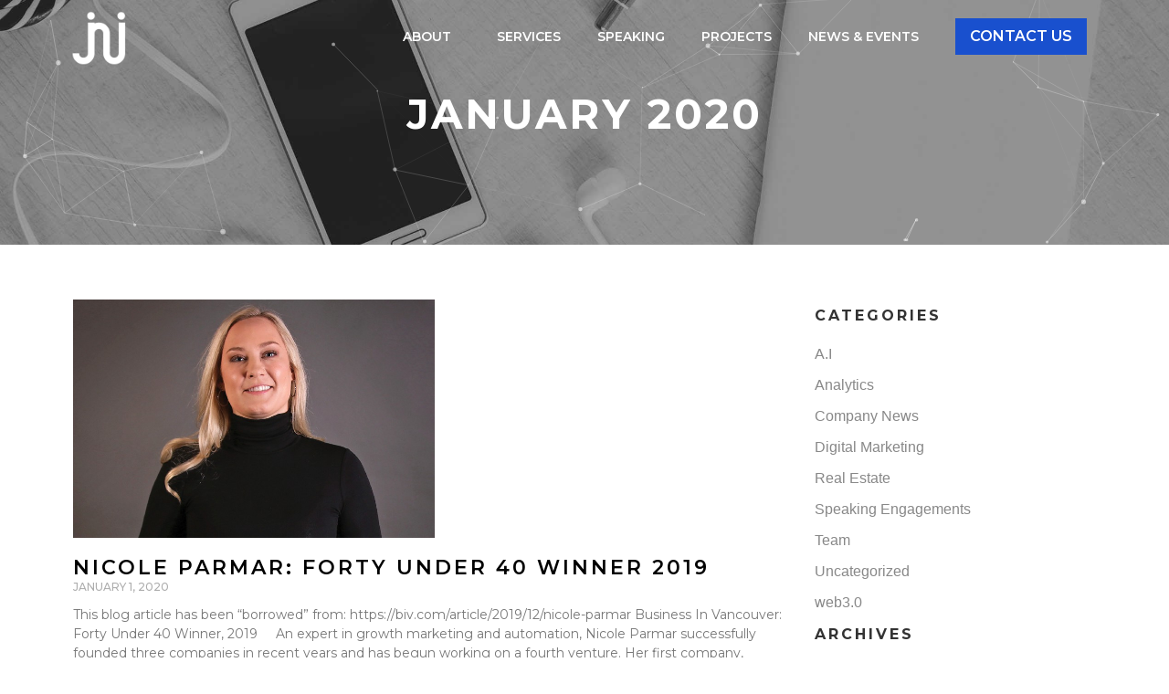

--- FILE ---
content_type: text/html; charset=UTF-8
request_url: https://nicoleparmar.com/2020/01/
body_size: 20673
content:
<!doctype html>
<html lang="en-US">
<head>
	<meta charset="UTF-8">
	<meta name="viewport" content="width=device-width, initial-scale=1">
	<link rel="profile" href="https://gmpg.org/xfn/11">
	<meta name='robots' content='noindex, follow' />

<!-- Google Tag Manager for WordPress by gtm4wp.com -->
<script data-cfasync="false" data-pagespeed-no-defer>
	var gtm4wp_datalayer_name = "dataLayer";
	var dataLayer = dataLayer || [];

	const gtm4wp_scrollerscript_debugmode         = false;
	const gtm4wp_scrollerscript_callbacktime      = 100;
	const gtm4wp_scrollerscript_readerlocation    = 150;
	const gtm4wp_scrollerscript_contentelementid  = "content";
	const gtm4wp_scrollerscript_scannertime       = 60;
</script>
<!-- End Google Tag Manager for WordPress by gtm4wp.com -->
	<!-- This site is optimized with the Yoast SEO plugin v26.7 - https://yoast.com/wordpress/plugins/seo/ -->
	<title>January 2020 - Nicole Parmar</title>
	<meta property="og:locale" content="en_US" />
	<meta property="og:type" content="website" />
	<meta property="og:title" content="January 2020 - Nicole Parmar" />
	<meta property="og:url" content="https://nicoleparmar.com/2020/01/" />
	<meta property="og:site_name" content="Nicole Parmar" />
	<meta name="twitter:card" content="summary_large_image" />
	<script type="application/ld+json" class="yoast-schema-graph">{"@context":"https://schema.org","@graph":[{"@type":"CollectionPage","@id":"https://nicoleparmar.com/2020/01/","url":"https://nicoleparmar.com/2020/01/","name":"January 2020 - Nicole Parmar","isPartOf":{"@id":"https://nicoleparmar.com/#website"},"primaryImageOfPage":{"@id":"https://nicoleparmar.com/2020/01/#primaryimage"},"image":{"@id":"https://nicoleparmar.com/2020/01/#primaryimage"},"thumbnailUrl":"https://nicoleparmar.com/wp-content/uploads/2020/02/nicole-parmar-rk.jpg","breadcrumb":{"@id":"https://nicoleparmar.com/2020/01/#breadcrumb"},"inLanguage":"en-US"},{"@type":"ImageObject","inLanguage":"en-US","@id":"https://nicoleparmar.com/2020/01/#primaryimage","url":"https://nicoleparmar.com/wp-content/uploads/2020/02/nicole-parmar-rk.jpg","contentUrl":"https://nicoleparmar.com/wp-content/uploads/2020/02/nicole-parmar-rk.jpg","width":938,"height":527},{"@type":"BreadcrumbList","@id":"https://nicoleparmar.com/2020/01/#breadcrumb","itemListElement":[{"@type":"ListItem","position":1,"name":"Home","item":"https://nicoleparmar.com/"},{"@type":"ListItem","position":2,"name":"Archives for January 2020"}]},{"@type":"WebSite","@id":"https://nicoleparmar.com/#website","url":"https://nicoleparmar.com/","name":"Nicole Parmar","description":"Digital Marketing Consultant","publisher":{"@id":"https://nicoleparmar.com/#organization"},"potentialAction":[{"@type":"SearchAction","target":{"@type":"EntryPoint","urlTemplate":"https://nicoleparmar.com/?s={search_term_string}"},"query-input":{"@type":"PropertyValueSpecification","valueRequired":true,"valueName":"search_term_string"}}],"inLanguage":"en-US"},{"@type":"Organization","@id":"https://nicoleparmar.com/#organization","name":"Nicole Parmar","url":"https://nicoleparmar.com/","logo":{"@type":"ImageObject","inLanguage":"en-US","@id":"https://nicoleparmar.com/#/schema/logo/image/","url":"https://nicoleparmar.com/wp-content/uploads/2023/04/jnj_logo_wht.png","contentUrl":"https://nicoleparmar.com/wp-content/uploads/2023/04/jnj_logo_wht.png","width":800,"height":800,"caption":"Nicole Parmar"},"image":{"@id":"https://nicoleparmar.com/#/schema/logo/image/"}}]}</script>
	<!-- / Yoast SEO plugin. -->


<link rel="alternate" type="application/rss+xml" title="Nicole Parmar &raquo; Feed" href="https://nicoleparmar.com/feed/" />
<link rel="alternate" type="application/rss+xml" title="Nicole Parmar &raquo; Comments Feed" href="https://nicoleparmar.com/comments/feed/" />
<style id='wp-img-auto-sizes-contain-inline-css'>
img:is([sizes=auto i],[sizes^="auto," i]){contain-intrinsic-size:3000px 1500px}
/*# sourceURL=wp-img-auto-sizes-contain-inline-css */
</style>

<style id='wp-emoji-styles-inline-css'>

	img.wp-smiley, img.emoji {
		display: inline !important;
		border: none !important;
		box-shadow: none !important;
		height: 1em !important;
		width: 1em !important;
		margin: 0 0.07em !important;
		vertical-align: -0.1em !important;
		background: none !important;
		padding: 0 !important;
	}
/*# sourceURL=wp-emoji-styles-inline-css */
</style>
<link rel='stylesheet' id='wp-block-library-css' href='https://nicoleparmar.com/wp-includes/css/dist/block-library/style.min.css?ver=6.9' media='all' />
<style id='global-styles-inline-css'>
:root{--wp--preset--aspect-ratio--square: 1;--wp--preset--aspect-ratio--4-3: 4/3;--wp--preset--aspect-ratio--3-4: 3/4;--wp--preset--aspect-ratio--3-2: 3/2;--wp--preset--aspect-ratio--2-3: 2/3;--wp--preset--aspect-ratio--16-9: 16/9;--wp--preset--aspect-ratio--9-16: 9/16;--wp--preset--color--black: #000000;--wp--preset--color--cyan-bluish-gray: #abb8c3;--wp--preset--color--white: #ffffff;--wp--preset--color--pale-pink: #f78da7;--wp--preset--color--vivid-red: #cf2e2e;--wp--preset--color--luminous-vivid-orange: #ff6900;--wp--preset--color--luminous-vivid-amber: #fcb900;--wp--preset--color--light-green-cyan: #7bdcb5;--wp--preset--color--vivid-green-cyan: #00d084;--wp--preset--color--pale-cyan-blue: #8ed1fc;--wp--preset--color--vivid-cyan-blue: #0693e3;--wp--preset--color--vivid-purple: #9b51e0;--wp--preset--gradient--vivid-cyan-blue-to-vivid-purple: linear-gradient(135deg,rgb(6,147,227) 0%,rgb(155,81,224) 100%);--wp--preset--gradient--light-green-cyan-to-vivid-green-cyan: linear-gradient(135deg,rgb(122,220,180) 0%,rgb(0,208,130) 100%);--wp--preset--gradient--luminous-vivid-amber-to-luminous-vivid-orange: linear-gradient(135deg,rgb(252,185,0) 0%,rgb(255,105,0) 100%);--wp--preset--gradient--luminous-vivid-orange-to-vivid-red: linear-gradient(135deg,rgb(255,105,0) 0%,rgb(207,46,46) 100%);--wp--preset--gradient--very-light-gray-to-cyan-bluish-gray: linear-gradient(135deg,rgb(238,238,238) 0%,rgb(169,184,195) 100%);--wp--preset--gradient--cool-to-warm-spectrum: linear-gradient(135deg,rgb(74,234,220) 0%,rgb(151,120,209) 20%,rgb(207,42,186) 40%,rgb(238,44,130) 60%,rgb(251,105,98) 80%,rgb(254,248,76) 100%);--wp--preset--gradient--blush-light-purple: linear-gradient(135deg,rgb(255,206,236) 0%,rgb(152,150,240) 100%);--wp--preset--gradient--blush-bordeaux: linear-gradient(135deg,rgb(254,205,165) 0%,rgb(254,45,45) 50%,rgb(107,0,62) 100%);--wp--preset--gradient--luminous-dusk: linear-gradient(135deg,rgb(255,203,112) 0%,rgb(199,81,192) 50%,rgb(65,88,208) 100%);--wp--preset--gradient--pale-ocean: linear-gradient(135deg,rgb(255,245,203) 0%,rgb(182,227,212) 50%,rgb(51,167,181) 100%);--wp--preset--gradient--electric-grass: linear-gradient(135deg,rgb(202,248,128) 0%,rgb(113,206,126) 100%);--wp--preset--gradient--midnight: linear-gradient(135deg,rgb(2,3,129) 0%,rgb(40,116,252) 100%);--wp--preset--font-size--small: 13px;--wp--preset--font-size--medium: 20px;--wp--preset--font-size--large: 36px;--wp--preset--font-size--x-large: 42px;--wp--preset--spacing--20: 0.44rem;--wp--preset--spacing--30: 0.67rem;--wp--preset--spacing--40: 1rem;--wp--preset--spacing--50: 1.5rem;--wp--preset--spacing--60: 2.25rem;--wp--preset--spacing--70: 3.38rem;--wp--preset--spacing--80: 5.06rem;--wp--preset--shadow--natural: 6px 6px 9px rgba(0, 0, 0, 0.2);--wp--preset--shadow--deep: 12px 12px 50px rgba(0, 0, 0, 0.4);--wp--preset--shadow--sharp: 6px 6px 0px rgba(0, 0, 0, 0.2);--wp--preset--shadow--outlined: 6px 6px 0px -3px rgb(255, 255, 255), 6px 6px rgb(0, 0, 0);--wp--preset--shadow--crisp: 6px 6px 0px rgb(0, 0, 0);}:root { --wp--style--global--content-size: 800px;--wp--style--global--wide-size: 1200px; }:where(body) { margin: 0; }.wp-site-blocks > .alignleft { float: left; margin-right: 2em; }.wp-site-blocks > .alignright { float: right; margin-left: 2em; }.wp-site-blocks > .aligncenter { justify-content: center; margin-left: auto; margin-right: auto; }:where(.wp-site-blocks) > * { margin-block-start: 24px; margin-block-end: 0; }:where(.wp-site-blocks) > :first-child { margin-block-start: 0; }:where(.wp-site-blocks) > :last-child { margin-block-end: 0; }:root { --wp--style--block-gap: 24px; }:root :where(.is-layout-flow) > :first-child{margin-block-start: 0;}:root :where(.is-layout-flow) > :last-child{margin-block-end: 0;}:root :where(.is-layout-flow) > *{margin-block-start: 24px;margin-block-end: 0;}:root :where(.is-layout-constrained) > :first-child{margin-block-start: 0;}:root :where(.is-layout-constrained) > :last-child{margin-block-end: 0;}:root :where(.is-layout-constrained) > *{margin-block-start: 24px;margin-block-end: 0;}:root :where(.is-layout-flex){gap: 24px;}:root :where(.is-layout-grid){gap: 24px;}.is-layout-flow > .alignleft{float: left;margin-inline-start: 0;margin-inline-end: 2em;}.is-layout-flow > .alignright{float: right;margin-inline-start: 2em;margin-inline-end: 0;}.is-layout-flow > .aligncenter{margin-left: auto !important;margin-right: auto !important;}.is-layout-constrained > .alignleft{float: left;margin-inline-start: 0;margin-inline-end: 2em;}.is-layout-constrained > .alignright{float: right;margin-inline-start: 2em;margin-inline-end: 0;}.is-layout-constrained > .aligncenter{margin-left: auto !important;margin-right: auto !important;}.is-layout-constrained > :where(:not(.alignleft):not(.alignright):not(.alignfull)){max-width: var(--wp--style--global--content-size);margin-left: auto !important;margin-right: auto !important;}.is-layout-constrained > .alignwide{max-width: var(--wp--style--global--wide-size);}body .is-layout-flex{display: flex;}.is-layout-flex{flex-wrap: wrap;align-items: center;}.is-layout-flex > :is(*, div){margin: 0;}body .is-layout-grid{display: grid;}.is-layout-grid > :is(*, div){margin: 0;}body{padding-top: 0px;padding-right: 0px;padding-bottom: 0px;padding-left: 0px;}a:where(:not(.wp-element-button)){text-decoration: underline;}:root :where(.wp-element-button, .wp-block-button__link){background-color: #32373c;border-width: 0;color: #fff;font-family: inherit;font-size: inherit;font-style: inherit;font-weight: inherit;letter-spacing: inherit;line-height: inherit;padding-top: calc(0.667em + 2px);padding-right: calc(1.333em + 2px);padding-bottom: calc(0.667em + 2px);padding-left: calc(1.333em + 2px);text-decoration: none;text-transform: inherit;}.has-black-color{color: var(--wp--preset--color--black) !important;}.has-cyan-bluish-gray-color{color: var(--wp--preset--color--cyan-bluish-gray) !important;}.has-white-color{color: var(--wp--preset--color--white) !important;}.has-pale-pink-color{color: var(--wp--preset--color--pale-pink) !important;}.has-vivid-red-color{color: var(--wp--preset--color--vivid-red) !important;}.has-luminous-vivid-orange-color{color: var(--wp--preset--color--luminous-vivid-orange) !important;}.has-luminous-vivid-amber-color{color: var(--wp--preset--color--luminous-vivid-amber) !important;}.has-light-green-cyan-color{color: var(--wp--preset--color--light-green-cyan) !important;}.has-vivid-green-cyan-color{color: var(--wp--preset--color--vivid-green-cyan) !important;}.has-pale-cyan-blue-color{color: var(--wp--preset--color--pale-cyan-blue) !important;}.has-vivid-cyan-blue-color{color: var(--wp--preset--color--vivid-cyan-blue) !important;}.has-vivid-purple-color{color: var(--wp--preset--color--vivid-purple) !important;}.has-black-background-color{background-color: var(--wp--preset--color--black) !important;}.has-cyan-bluish-gray-background-color{background-color: var(--wp--preset--color--cyan-bluish-gray) !important;}.has-white-background-color{background-color: var(--wp--preset--color--white) !important;}.has-pale-pink-background-color{background-color: var(--wp--preset--color--pale-pink) !important;}.has-vivid-red-background-color{background-color: var(--wp--preset--color--vivid-red) !important;}.has-luminous-vivid-orange-background-color{background-color: var(--wp--preset--color--luminous-vivid-orange) !important;}.has-luminous-vivid-amber-background-color{background-color: var(--wp--preset--color--luminous-vivid-amber) !important;}.has-light-green-cyan-background-color{background-color: var(--wp--preset--color--light-green-cyan) !important;}.has-vivid-green-cyan-background-color{background-color: var(--wp--preset--color--vivid-green-cyan) !important;}.has-pale-cyan-blue-background-color{background-color: var(--wp--preset--color--pale-cyan-blue) !important;}.has-vivid-cyan-blue-background-color{background-color: var(--wp--preset--color--vivid-cyan-blue) !important;}.has-vivid-purple-background-color{background-color: var(--wp--preset--color--vivid-purple) !important;}.has-black-border-color{border-color: var(--wp--preset--color--black) !important;}.has-cyan-bluish-gray-border-color{border-color: var(--wp--preset--color--cyan-bluish-gray) !important;}.has-white-border-color{border-color: var(--wp--preset--color--white) !important;}.has-pale-pink-border-color{border-color: var(--wp--preset--color--pale-pink) !important;}.has-vivid-red-border-color{border-color: var(--wp--preset--color--vivid-red) !important;}.has-luminous-vivid-orange-border-color{border-color: var(--wp--preset--color--luminous-vivid-orange) !important;}.has-luminous-vivid-amber-border-color{border-color: var(--wp--preset--color--luminous-vivid-amber) !important;}.has-light-green-cyan-border-color{border-color: var(--wp--preset--color--light-green-cyan) !important;}.has-vivid-green-cyan-border-color{border-color: var(--wp--preset--color--vivid-green-cyan) !important;}.has-pale-cyan-blue-border-color{border-color: var(--wp--preset--color--pale-cyan-blue) !important;}.has-vivid-cyan-blue-border-color{border-color: var(--wp--preset--color--vivid-cyan-blue) !important;}.has-vivid-purple-border-color{border-color: var(--wp--preset--color--vivid-purple) !important;}.has-vivid-cyan-blue-to-vivid-purple-gradient-background{background: var(--wp--preset--gradient--vivid-cyan-blue-to-vivid-purple) !important;}.has-light-green-cyan-to-vivid-green-cyan-gradient-background{background: var(--wp--preset--gradient--light-green-cyan-to-vivid-green-cyan) !important;}.has-luminous-vivid-amber-to-luminous-vivid-orange-gradient-background{background: var(--wp--preset--gradient--luminous-vivid-amber-to-luminous-vivid-orange) !important;}.has-luminous-vivid-orange-to-vivid-red-gradient-background{background: var(--wp--preset--gradient--luminous-vivid-orange-to-vivid-red) !important;}.has-very-light-gray-to-cyan-bluish-gray-gradient-background{background: var(--wp--preset--gradient--very-light-gray-to-cyan-bluish-gray) !important;}.has-cool-to-warm-spectrum-gradient-background{background: var(--wp--preset--gradient--cool-to-warm-spectrum) !important;}.has-blush-light-purple-gradient-background{background: var(--wp--preset--gradient--blush-light-purple) !important;}.has-blush-bordeaux-gradient-background{background: var(--wp--preset--gradient--blush-bordeaux) !important;}.has-luminous-dusk-gradient-background{background: var(--wp--preset--gradient--luminous-dusk) !important;}.has-pale-ocean-gradient-background{background: var(--wp--preset--gradient--pale-ocean) !important;}.has-electric-grass-gradient-background{background: var(--wp--preset--gradient--electric-grass) !important;}.has-midnight-gradient-background{background: var(--wp--preset--gradient--midnight) !important;}.has-small-font-size{font-size: var(--wp--preset--font-size--small) !important;}.has-medium-font-size{font-size: var(--wp--preset--font-size--medium) !important;}.has-large-font-size{font-size: var(--wp--preset--font-size--large) !important;}.has-x-large-font-size{font-size: var(--wp--preset--font-size--x-large) !important;}
:root :where(.wp-block-pullquote){font-size: 1.5em;line-height: 1.6;}
/*# sourceURL=global-styles-inline-css */
</style>
<link rel='stylesheet' id='contact-form-7-css' href='https://nicoleparmar.com/wp-content/plugins/contact-form-7/includes/css/styles.css?ver=6.1.4' media='all' />
<link rel='stylesheet' id='hello-elementor-css' href='https://nicoleparmar.com/wp-content/themes/hello-elementor/assets/css/reset.css?ver=3.4.5' media='all' />
<link rel='stylesheet' id='hello-elementor-theme-style-css' href='https://nicoleparmar.com/wp-content/themes/hello-elementor/assets/css/theme.css?ver=3.4.5' media='all' />
<link rel='stylesheet' id='hello-elementor-header-footer-css' href='https://nicoleparmar.com/wp-content/themes/hello-elementor/assets/css/header-footer.css?ver=3.4.5' media='all' />
<link rel='stylesheet' id='elementor-frontend-css' href='https://nicoleparmar.com/wp-content/plugins/elementor/assets/css/frontend.min.css?ver=3.34.1' media='all' />
<link rel='stylesheet' id='elementor-post-9607-css' href='https://nicoleparmar.com/wp-content/uploads/elementor/css/post-9607.css?ver=1767929995' media='all' />
<link rel='stylesheet' id='widget-image-css' href='https://nicoleparmar.com/wp-content/plugins/elementor/assets/css/widget-image.min.css?ver=3.34.1' media='all' />
<link rel='stylesheet' id='widget-nav-menu-css' href='https://nicoleparmar.com/wp-content/plugins/elementor-pro/assets/css/widget-nav-menu.min.css?ver=3.34.0' media='all' />
<link rel='stylesheet' id='widget-icon-list-css' href='https://nicoleparmar.com/wp-content/plugins/elementor/assets/css/widget-icon-list.min.css?ver=3.34.1' media='all' />
<link rel='stylesheet' id='widget-heading-css' href='https://nicoleparmar.com/wp-content/plugins/elementor/assets/css/widget-heading.min.css?ver=3.34.1' media='all' />
<link rel='stylesheet' id='widget-posts-css' href='https://nicoleparmar.com/wp-content/plugins/elementor-pro/assets/css/widget-posts.min.css?ver=3.34.0' media='all' />
<link rel='stylesheet' id='swiper-css' href='https://nicoleparmar.com/wp-content/plugins/elementor/assets/lib/swiper/v8/css/swiper.min.css?ver=8.4.5' media='all' />
<link rel='stylesheet' id='e-swiper-css' href='https://nicoleparmar.com/wp-content/plugins/elementor/assets/css/conditionals/e-swiper.min.css?ver=3.34.1' media='all' />
<link rel='stylesheet' id='elementor-post-11196-css' href='https://nicoleparmar.com/wp-content/uploads/elementor/css/post-11196.css?ver=1767929996' media='all' />
<link rel='stylesheet' id='elementor-post-11371-css' href='https://nicoleparmar.com/wp-content/uploads/elementor/css/post-11371.css?ver=1767929996' media='all' />
<link rel='stylesheet' id='elementor-post-11620-css' href='https://nicoleparmar.com/wp-content/uploads/elementor/css/post-11620.css?ver=1767932579' media='all' />
<link rel='stylesheet' id='elementor-gf-montserrat-css' href='https://fonts.googleapis.com/css?family=Montserrat:100,100italic,200,200italic,300,300italic,400,400italic,500,500italic,600,600italic,700,700italic,800,800italic,900,900italic&#038;display=swap' media='all' />
<script src="https://nicoleparmar.com/wp-content/plugins/duracelltomi-google-tag-manager/dist/js/analytics-talk-content-tracking.js?ver=1.22.3" id="gtm4wp-scroll-tracking-js"></script>
<script src="https://nicoleparmar.com/wp-includes/js/jquery/jquery.min.js?ver=3.7.1" id="jquery-core-js"></script>
<script src="https://nicoleparmar.com/wp-includes/js/jquery/jquery-migrate.min.js?ver=3.4.1" id="jquery-migrate-js"></script>
<link rel="https://api.w.org/" href="https://nicoleparmar.com/wp-json/" /><link rel="EditURI" type="application/rsd+xml" title="RSD" href="https://nicoleparmar.com/xmlrpc.php?rsd" />
<meta name="generator" content="WordPress 6.9" />

<!-- Google Tag Manager for WordPress by gtm4wp.com -->
<!-- GTM Container placement set to automatic -->
<script data-cfasync="false" data-pagespeed-no-defer>
	var dataLayer_content = {"pageTitle":"January 2020 - Nicole Parmar","pagePostType":"post","pagePostType2":"month-post"};
	dataLayer.push( dataLayer_content );
</script>
<script data-cfasync="false" data-pagespeed-no-defer>
(function(w,d,s,l,i){w[l]=w[l]||[];w[l].push({'gtm.start':
new Date().getTime(),event:'gtm.js'});var f=d.getElementsByTagName(s)[0],
j=d.createElement(s),dl=l!='dataLayer'?'&l='+l:'';j.async=true;j.src=
'//www.googletagmanager.com/gtm.js?id='+i+dl;f.parentNode.insertBefore(j,f);
})(window,document,'script','dataLayer','GTM-KV2WC22');
</script>
<!-- End Google Tag Manager for WordPress by gtm4wp.com --><meta name="generator" content="Elementor 3.34.1; features: e_font_icon_svg, additional_custom_breakpoints; settings: css_print_method-external, google_font-enabled, font_display-swap">
			<style>
				.e-con.e-parent:nth-of-type(n+4):not(.e-lazyloaded):not(.e-no-lazyload),
				.e-con.e-parent:nth-of-type(n+4):not(.e-lazyloaded):not(.e-no-lazyload) * {
					background-image: none !important;
				}
				@media screen and (max-height: 1024px) {
					.e-con.e-parent:nth-of-type(n+3):not(.e-lazyloaded):not(.e-no-lazyload),
					.e-con.e-parent:nth-of-type(n+3):not(.e-lazyloaded):not(.e-no-lazyload) * {
						background-image: none !important;
					}
				}
				@media screen and (max-height: 640px) {
					.e-con.e-parent:nth-of-type(n+2):not(.e-lazyloaded):not(.e-no-lazyload),
					.e-con.e-parent:nth-of-type(n+2):not(.e-lazyloaded):not(.e-no-lazyload) * {
						background-image: none !important;
					}
				}
			</style>
			<link rel="icon" href="https://nicoleparmar.com/wp-content/uploads/2023/04/jnj_logo_blk-60x60.png" sizes="32x32" />
<link rel="icon" href="https://nicoleparmar.com/wp-content/uploads/2023/04/jnj_logo_blk-300x300.png" sizes="192x192" />
<link rel="apple-touch-icon" href="https://nicoleparmar.com/wp-content/uploads/2023/04/jnj_logo_blk-300x300.png" />
<meta name="msapplication-TileImage" content="https://nicoleparmar.com/wp-content/uploads/2023/04/jnj_logo_blk-300x300.png" />
		<style id="wp-custom-css">
			/*Purebread custom css*/

#progress-bar-container {
    position: fixed;
    transition: transform 1s ease-out, opacity 1s ease-out;
	width: 100%;
	z-index: 100;
	overflow:hidden;
	height:100%;
}
.landing-progress-box {
    position: relative;
    text-align: center;
}
.landing-progress-bar-top {
    position: absolute;
    top: 0;
    left: 0;
    width: 100%;
    height: 18px;
	border-radius: 100px;
   background: #fff;
    transform: translateY(0); /* Starting position */
    transition: transform 1s ease-out; /* Smooth sliding effect */
}
.landing-progress-bar-top > .landing-progress-bar-top-icon{
	display:block;
	position:relative;
}
.landing-progress-bar-top > .landing-progress-bar-top-icon::after{
	position:absolute;
	content:'';
	right: -20px;
	top: -30px;
	width: 60px;
	height:60px;
	z-index:5;
	background-size: cover;
	background-repeat: no-repeat;
	background-position: center center;
}
.landing-progress-bar-top.step-0 .landing-progress-bar-top-icon::after{
	left: -20px;
	right: auto;
	background-image: url('http://nicoleparmar.com/wp-content/uploads/2024/12/Stage-1-1.png');
}
.landing-progress-bar-top.step-1 .landing-progress-bar-top-icon::after{
	background-image: url('http://nicoleparmar.com/wp-content/uploads/2024/12/Stage-2.png');
}
.landing-progress-bar-top.step-2 .landing-progress-bar-top-icon::after{
	background-image: url('http://nicoleparmar.com/wp-content/uploads/2024/12/Stage-3.png');
}
.landing-progress-bar-top.step-3 .landing-progress-bar-top-icon::after{
	background-image: url('http://nicoleparmar.com/wp-content/uploads/2024/12/Stage-4.png');
	height: 80px;
  top: -50px;
}
.landing-progress-title {
    margin-bottom: 10px;
    color: #FFF;
    text-align: center;
    font-family: "Museo Slab";
    font-size: 48px;
    font-style: normal;
    font-weight: 400;
    line-height: normal;
	margin-bottom: 50px;
}
.landing-progress-bar {
		position: relative;
    width: 100%;
    height: 18px;
    background-size: contain;
    background-repeat: no-repeat;
    background-position: center;
    margin: 10px 0;
border-radius: 100px;
background: #fff5;
}


.play-images-container{
	position: relative;
	justify-content:center !important;
}

.play-images-container .panel-grid-cell{
	height:560px;
}
.promo-play-add-image{
	position: absolute;
	max-width: 567px !important;
	top: 0;
	left: 50%; 
  transform: translateX(-50%);
}
.promo-play-add-image img{
	max-width: 567px !important;
}

.play-buttons-container{
	text-align:center;
}
.play-buttons-container span{
	color: #303A52;
text-align: center;
	display:inline-block;
font-size: 24px;
font-style: normal;
font-weight: 400;
line-height: normal;
	margin: 20px 40px;
}

/*freedom marine*/

.freedom-marine .landing-progress-title{
	font-family: "Gotham Narrow";
}


.landing-progress-bar-top > .freedom-marine-icon.landing-progress-bar-top-icon::after{
	position:absolute;
	content:'';
	right: -20px;
	top: -30px;
	width: 60px;
	height:60px;
	zoom:1.5;
	z-index:5;
	background-size: cover;
	background-repeat: no-repeat;
	background-position: center center;
}

.landing-progress-bar-top.step-0 .freedom-marine-icon.landing-progress-bar-top-icon::after{
	left: -20px;
	right: auto;
	background-image: url('http://nicoleparmar.com/wp-content/uploads/2025/04/DJI_20241002172916_0137_D-scaled-e1741709466314-1.png');
}
.landing-progress-bar-top.step-1 .freedom-marine-icon.landing-progress-bar-top-icon::after{
	background-image: url('http://nicoleparmar.com/wp-content/uploads/2025/04/DJI_20241002172916_0137_D-scaled-e1741709466314-1.png');
}
.landing-progress-bar-top.step-2 .freedom-marine-icon::after{
	background-image: url('http://nicoleparmar.com/wp-content/uploads/2025/04/DJI_20241002172916_0137_D-scaled-e1741709466314-1.png');
}
.landing-progress-bar-top.step-3 .freedom-marine-icon::after{
	background-image: url('http://nicoleparmar.com/wp-content/uploads/2025/04/DJI_20241002172916_0137_D-scaled-e1741709466314-1.png');
	height: 80px;
  top: -50px;
}
		</style>
						<style type="text/css" id="c4wp-checkout-css">
					.woocommerce-checkout .c4wp_captcha_field {
						margin-bottom: 10px;
						margin-top: 15px;
						position: relative;
						display: inline-block;
					}
				</style>
								<style type="text/css" id="c4wp-v3-lp-form-css">
					.login #login, .login #lostpasswordform {
						min-width: 350px !important;
					}
					.wpforms-field-c4wp iframe {
						width: 100% !important;
					}
				</style>
							<style type="text/css" id="c4wp-v3-lp-form-css">
				.login #login, .login #lostpasswordform {
					min-width: 350px !important;
				}
				.wpforms-field-c4wp iframe {
					width: 100% !important;
				}
			</style>
			</head>
<body class="archive date wp-custom-logo wp-embed-responsive wp-theme-hello-elementor hello-elementor-default elementor-page-11620 elementor-default elementor-template-full-width elementor-kit-9607">


<!-- GTM Container placement set to automatic -->
<!-- Google Tag Manager (noscript) -->
				<noscript><iframe src="https://www.googletagmanager.com/ns.html?id=GTM-KV2WC22" height="0" width="0" style="display:none;visibility:hidden" aria-hidden="true"></iframe></noscript>
<!-- End Google Tag Manager (noscript) -->
<a class="skip-link screen-reader-text" href="#content">Skip to content</a>

		<header data-elementor-type="header" data-elementor-id="11196" class="elementor elementor-11196 elementor-location-header" data-elementor-post-type="elementor_library">
			<div class="elementor-element elementor-element-4539f12 e-flex e-con-boxed e-con e-parent" data-id="4539f12" data-element_type="container" data-settings="{&quot;background_background&quot;:&quot;classic&quot;}">
					<div class="e-con-inner">
				<div class="elementor-element elementor-element-8a91efe elementor-widget elementor-widget-theme-site-logo elementor-widget-image" data-id="8a91efe" data-element_type="widget" data-widget_type="theme-site-logo.default">
											<a href="https://nicoleparmar.com">
			<img fetchpriority="high" width="800" height="800" src="https://nicoleparmar.com/wp-content/uploads/2023/04/jnj_logo_wht.png" class="attachment-full size-full wp-image-3905" alt="Nicole Parmar Business Solutions Logo" srcset="https://nicoleparmar.com/wp-content/uploads/2023/04/jnj_logo_wht.png 800w, https://nicoleparmar.com/wp-content/uploads/2023/04/jnj_logo_wht-300x300.png 300w, https://nicoleparmar.com/wp-content/uploads/2023/04/jnj_logo_wht-150x150.png 150w, https://nicoleparmar.com/wp-content/uploads/2023/04/jnj_logo_wht-768x768.png 768w, https://nicoleparmar.com/wp-content/uploads/2023/04/jnj_logo_wht-60x60.png 60w" sizes="(max-width: 800px) 100vw, 800px" />				</a>
											</div>
				<div class="elementor-element elementor-element-2725eef elementor-nav-menu--stretch elementor-nav-menu__text-align-center elementor-nav-menu__align-center elementor-nav-menu--dropdown-tablet elementor-nav-menu--toggle elementor-nav-menu--burger elementor-widget elementor-widget-nav-menu" data-id="2725eef" data-element_type="widget" data-settings="{&quot;full_width&quot;:&quot;stretch&quot;,&quot;submenu_icon&quot;:{&quot;value&quot;:&quot;&lt;i aria-hidden=\&quot;true\&quot; class=\&quot;\&quot;&gt;&lt;\/i&gt;&quot;,&quot;library&quot;:&quot;&quot;},&quot;layout&quot;:&quot;horizontal&quot;,&quot;toggle&quot;:&quot;burger&quot;}" data-widget_type="nav-menu.default">
								<nav aria-label="Menu" class="elementor-nav-menu--main elementor-nav-menu__container elementor-nav-menu--layout-horizontal e--pointer-none">
				<ul id="menu-1-2725eef" class="elementor-nav-menu"><li class="menu-item menu-item-type-custom menu-item-object-custom menu-item-home menu-item-has-children menu-item-260"><a href="https://nicoleparmar.com/#about" class="elementor-item elementor-item-anchor">About</a>
<ul class="sub-menu elementor-nav-menu--dropdown">
	<li class="menu-item menu-item-type-custom menu-item-object-custom menu-item-home menu-item-261"><a href="https://nicoleparmar.com/#team" class="elementor-sub-item elementor-item-anchor">Team</a></li>
</ul>
</li>
<li class="menu-item menu-item-type-custom menu-item-object-custom menu-item-home menu-item-259"><a href="https://nicoleparmar.com/#services" class="elementor-item elementor-item-anchor">Services</a></li>
<li class="menu-item menu-item-type-post_type menu-item-object-page menu-item-1262"><a href="https://nicoleparmar.com/speaker/" class="elementor-item">Speaking</a></li>
<li class="menu-item menu-item-type-custom menu-item-object-custom menu-item-home menu-item-497"><a href="https://nicoleparmar.com/#projects" class="elementor-item elementor-item-anchor">Projects</a></li>
<li class="menu-item menu-item-type-post_type menu-item-object-page menu-item-753"><a href="https://nicoleparmar.com/news-events/" class="elementor-item">News &#038; Events</a></li>
<li class="menu-item menu-item-type-custom menu-item-object-custom menu-item-home menu-item-262"><a href="https://nicoleparmar.com/#contact" class="elementor-item elementor-item-anchor"><input type="submit" value="CONTACT US"/></a></li>
</ul>			</nav>
					<div class="elementor-menu-toggle" role="button" tabindex="0" aria-label="Menu Toggle" aria-expanded="false">
			<svg aria-hidden="true" role="presentation" class="elementor-menu-toggle__icon--open e-font-icon-svg e-eicon-menu-bar" viewBox="0 0 1000 1000" xmlns="http://www.w3.org/2000/svg"><path d="M104 333H896C929 333 958 304 958 271S929 208 896 208H104C71 208 42 237 42 271S71 333 104 333ZM104 583H896C929 583 958 554 958 521S929 458 896 458H104C71 458 42 487 42 521S71 583 104 583ZM104 833H896C929 833 958 804 958 771S929 708 896 708H104C71 708 42 737 42 771S71 833 104 833Z"></path></svg><svg aria-hidden="true" role="presentation" class="elementor-menu-toggle__icon--close e-font-icon-svg e-eicon-close" viewBox="0 0 1000 1000" xmlns="http://www.w3.org/2000/svg"><path d="M742 167L500 408 258 167C246 154 233 150 217 150 196 150 179 158 167 167 154 179 150 196 150 212 150 229 154 242 171 254L408 500 167 742C138 771 138 800 167 829 196 858 225 858 254 829L496 587 738 829C750 842 767 846 783 846 800 846 817 842 829 829 842 817 846 804 846 783 846 767 842 750 829 737L588 500 833 258C863 229 863 200 833 171 804 137 775 137 742 167Z"></path></svg>		</div>
					<nav class="elementor-nav-menu--dropdown elementor-nav-menu__container" aria-hidden="true">
				<ul id="menu-2-2725eef" class="elementor-nav-menu"><li class="menu-item menu-item-type-custom menu-item-object-custom menu-item-home menu-item-has-children menu-item-260"><a href="https://nicoleparmar.com/#about" class="elementor-item elementor-item-anchor" tabindex="-1">About</a>
<ul class="sub-menu elementor-nav-menu--dropdown">
	<li class="menu-item menu-item-type-custom menu-item-object-custom menu-item-home menu-item-261"><a href="https://nicoleparmar.com/#team" class="elementor-sub-item elementor-item-anchor" tabindex="-1">Team</a></li>
</ul>
</li>
<li class="menu-item menu-item-type-custom menu-item-object-custom menu-item-home menu-item-259"><a href="https://nicoleparmar.com/#services" class="elementor-item elementor-item-anchor" tabindex="-1">Services</a></li>
<li class="menu-item menu-item-type-post_type menu-item-object-page menu-item-1262"><a href="https://nicoleparmar.com/speaker/" class="elementor-item" tabindex="-1">Speaking</a></li>
<li class="menu-item menu-item-type-custom menu-item-object-custom menu-item-home menu-item-497"><a href="https://nicoleparmar.com/#projects" class="elementor-item elementor-item-anchor" tabindex="-1">Projects</a></li>
<li class="menu-item menu-item-type-post_type menu-item-object-page menu-item-753"><a href="https://nicoleparmar.com/news-events/" class="elementor-item" tabindex="-1">News &#038; Events</a></li>
<li class="menu-item menu-item-type-custom menu-item-object-custom menu-item-home menu-item-262"><a href="https://nicoleparmar.com/#contact" class="elementor-item elementor-item-anchor" tabindex="-1"><input type="submit" value="CONTACT US"/></a></li>
</ul>			</nav>
						</div>
					</div>
				</div>
				</header>
				<div data-elementor-type="archive" data-elementor-id="11620" class="elementor elementor-11620 elementor-location-archive" data-elementor-post-type="elementor_library">
			<div class="elementor-element elementor-element-bfb8e07 e-con-full e-flex e-con e-parent" data-id="bfb8e07" data-element_type="container" data-settings="{&quot;background_background&quot;:&quot;classic&quot;}">
		<div class="elementor-element elementor-element-4b37873 e-flex e-con-boxed e-con e-child" data-id="4b37873" data-element_type="container" id="particles-js2" data-settings="{&quot;position&quot;:&quot;absolute&quot;}">
					<div class="e-con-inner">
				<div class="elementor-element elementor-element-f277160 elementor-widget elementor-widget-html" data-id="f277160" data-element_type="widget" data-widget_type="html.default">
					<div id="particles-container"></div>				</div>
				<div class="elementor-element elementor-element-687a21a elementor-widget elementor-widget-html" data-id="687a21a" data-element_type="widget" data-widget_type="html.default">
					<script src="https://cdn.jsdelivr.net/npm/particles.js@2.0.0/particles.min.js"></script>

<script>
document.addEventListener("DOMContentLoaded", function () {
  if (document.getElementById("particles-js2")) {
    particlesJS("particles-js2", {
      particles: {
        number: { value: 80, density: { enable: true, value_area: 800 } },
        color: { value: "#ffffff" },
        shape: { type: "circle" },
        opacity: { value: 0.5 },
        size: { value: 3, random: true },
        line_linked: {
          enable: true,
          distance: 150,
          color: "#ffffff",
          opacity: 0.4,
          width: 1
        },
        move: { enable: true, speed: 4 }
      },
      interactivity: {
        events: {
          onhover: { enable: true, mode: "grab" },
          onclick: { enable: true, mode: "push" }
        }
      },
      retina_detect: true
    });
  }
});
</script>
				</div>
		<div class="elementor-element elementor-element-31da355 e-con-full e-flex e-con e-child" data-id="31da355" data-element_type="container">
				<div class="elementor-element elementor-element-dce1d70 elementor-widget elementor-widget-heading" data-id="dce1d70" data-element_type="widget" data-widget_type="heading.default">
					<h1 class="elementor-heading-title elementor-size-default">January 2020</h1>				</div>
				</div>
					</div>
				</div>
				</div>
		<div class="elementor-element elementor-element-aead6d5 e-flex e-con-boxed e-con e-parent" data-id="aead6d5" data-element_type="container">
					<div class="e-con-inner">
		<div class="elementor-element elementor-element-3291684 e-con-full e-flex e-con e-child" data-id="3291684" data-element_type="container">
				<div class="elementor-element elementor-element-f295d91 elementor-grid-1 elementor-posts--align-left elementor-grid-tablet-2 elementor-grid-mobile-1 elementor-posts--thumbnail-top elementor-widget elementor-widget-archive-posts" data-id="f295d91" data-element_type="widget" data-settings="{&quot;archive_classic_columns&quot;:&quot;1&quot;,&quot;archive_classic_columns_tablet&quot;:&quot;2&quot;,&quot;archive_classic_columns_mobile&quot;:&quot;1&quot;,&quot;archive_classic_row_gap&quot;:{&quot;unit&quot;:&quot;px&quot;,&quot;size&quot;:35,&quot;sizes&quot;:[]},&quot;archive_classic_row_gap_tablet&quot;:{&quot;unit&quot;:&quot;px&quot;,&quot;size&quot;:&quot;&quot;,&quot;sizes&quot;:[]},&quot;archive_classic_row_gap_mobile&quot;:{&quot;unit&quot;:&quot;px&quot;,&quot;size&quot;:&quot;&quot;,&quot;sizes&quot;:[]},&quot;pagination_type&quot;:&quot;numbers&quot;}" data-widget_type="archive-posts.archive_classic">
							<div class="elementor-posts-container elementor-posts elementor-posts--skin-classic elementor-grid" role="list">
				<article class="elementor-post elementor-grid-item post-1497 post type-post status-publish format-standard has-post-thumbnail hentry category-uncategorized tag-business-in-vancouver tag-female-award-winner tag-female-entrepreneurs tag-female-forty-under-40 tag-female-power-houses tag-nicole-parmar tag-top-forty-under-40" role="listitem">
				<a class="elementor-post__thumbnail__link" href="https://nicoleparmar.com/nicole-parmar-forty-under-40-winner-2019/" tabindex="-1" >
			<div class="elementor-post__thumbnail"><img width="800" height="449" src="https://nicoleparmar.com/wp-content/uploads/2020/02/nicole-parmar-rk.jpg" class="attachment-large size-large wp-image-1499" alt="" /></div>
		</a>
				<div class="elementor-post__text">
				<h3 class="elementor-post__title">
			<a href="https://nicoleparmar.com/nicole-parmar-forty-under-40-winner-2019/" >
				Nicole Parmar: Forty under 40 winner 2019			</a>
		</h3>
				<div class="elementor-post__meta-data">
					<span class="elementor-post-date">
			January 1, 2020		</span>
				</div>
				<div class="elementor-post__excerpt">
			<p>This blog article has been &#8220;borrowed&#8221; from: https://biv.com/article/2019/12/nicole-parmar Business In Vancouver: Forty Under 40 Winner, 2019 &nbsp; &nbsp; An expert in growth marketing and automation, Nicole Parmar successfully founded three companies in recent years and has begun working on a fourth venture. Her first company, Vancouver-based JNJ Business Strategies Inc., where she is managing</p>
		</div>
		
		<a class="elementor-post__read-more" href="https://nicoleparmar.com/nicole-parmar-forty-under-40-winner-2019/" aria-label="Read more about Nicole Parmar: Forty under 40 winner 2019" tabindex="-1" >
			Read More...		</a>

				</div>
				</article>
				</div>
		
						</div>
				</div>
		<div class="elementor-element elementor-element-ed40ae9 e-con-full e-flex e-con e-child" data-id="ed40ae9" data-element_type="container">
				<div class="elementor-element elementor-element-b6d6f8c side-taxonomy-menu elementor-widget elementor-widget-wp-widget-categories" data-id="b6d6f8c" data-element_type="widget" data-widget_type="wp-widget-categories.default">
				<div class="elementor-widget-container">
					<h5>Categories</h5><nav aria-label="Categories">
			<ul>
					<li class="cat-item cat-item-54"><a href="https://nicoleparmar.com/category/a-i/">A.I</a>
</li>
	<li class="cat-item cat-item-6"><a href="https://nicoleparmar.com/category/analytics/">Analytics</a>
</li>
	<li class="cat-item cat-item-7"><a href="https://nicoleparmar.com/category/company-news/">Company News</a>
</li>
	<li class="cat-item cat-item-9"><a href="https://nicoleparmar.com/category/digital-marketing/">Digital Marketing</a>
</li>
	<li class="cat-item cat-item-18"><a href="https://nicoleparmar.com/category/real-estate/">Real Estate</a>
</li>
	<li class="cat-item cat-item-8"><a href="https://nicoleparmar.com/category/speaking-engagements/">Speaking Engagements</a>
</li>
	<li class="cat-item cat-item-109"><a href="https://nicoleparmar.com/category/team/">Team</a>
</li>
	<li class="cat-item cat-item-1"><a href="https://nicoleparmar.com/category/uncategorized/">Uncategorized</a>
</li>
	<li class="cat-item cat-item-292"><a href="https://nicoleparmar.com/category/web3-0/">web3.0</a>
</li>
			</ul>

			</nav>				</div>
				</div>
				<div class="elementor-element elementor-element-703e736 side-taxonomy-menu elementor-widget elementor-widget-wp-widget-archives" data-id="703e736" data-element_type="widget" data-widget_type="wp-widget-archives.default">
				<div class="elementor-widget-container">
					<h5>Archives</h5><nav aria-label="Archives">
			<ul>
					<li><a href='https://nicoleparmar.com/2024/02/'>February 2024</a></li>
	<li><a href='https://nicoleparmar.com/2023/09/'>September 2023</a></li>
	<li><a href='https://nicoleparmar.com/2023/06/'>June 2023</a></li>
	<li><a href='https://nicoleparmar.com/2023/05/'>May 2023</a></li>
	<li><a href='https://nicoleparmar.com/2023/04/'>April 2023</a></li>
	<li><a href='https://nicoleparmar.com/2023/03/'>March 2023</a></li>
	<li><a href='https://nicoleparmar.com/2023/02/'>February 2023</a></li>
	<li><a href='https://nicoleparmar.com/2023/01/'>January 2023</a></li>
	<li><a href='https://nicoleparmar.com/2022/12/'>December 2022</a></li>
	<li><a href='https://nicoleparmar.com/2021/10/'>October 2021</a></li>
	<li><a href='https://nicoleparmar.com/2020/06/'>June 2020</a></li>
	<li><a href='https://nicoleparmar.com/2020/02/'>February 2020</a></li>
	<li><a href='https://nicoleparmar.com/2020/01/' aria-current="page">January 2020</a></li>
	<li><a href='https://nicoleparmar.com/2019/06/'>June 2019</a></li>
	<li><a href='https://nicoleparmar.com/2019/05/'>May 2019</a></li>
	<li><a href='https://nicoleparmar.com/2019/04/'>April 2019</a></li>
	<li><a href='https://nicoleparmar.com/2019/03/'>March 2019</a></li>
	<li><a href='https://nicoleparmar.com/2019/02/'>February 2019</a></li>
	<li><a href='https://nicoleparmar.com/2019/01/'>January 2019</a></li>
	<li><a href='https://nicoleparmar.com/2018/12/'>December 2018</a></li>
	<li><a href='https://nicoleparmar.com/2018/11/'>November 2018</a></li>
	<li><a href='https://nicoleparmar.com/2018/10/'>October 2018</a></li>
	<li><a href='https://nicoleparmar.com/2018/09/'>September 2018</a></li>
	<li><a href='https://nicoleparmar.com/2018/08/'>August 2018</a></li>
			</ul>

			</nav>				</div>
				</div>
				</div>
					</div>
				</div>
				</div>
				<footer data-elementor-type="footer" data-elementor-id="11371" class="elementor elementor-11371 elementor-location-footer" data-elementor-post-type="elementor_library">
			<div class="elementor-element elementor-element-74644cb e-flex e-con-boxed e-con e-parent" data-id="74644cb" data-element_type="container" data-settings="{&quot;background_background&quot;:&quot;classic&quot;}">
					<div class="e-con-inner">
				<div class="elementor-element elementor-element-c6859ed elementor-widget elementor-widget-theme-site-logo elementor-widget-image" data-id="c6859ed" data-element_type="widget" data-widget_type="theme-site-logo.default">
											<a href="https://nicoleparmar.com">
			<img fetchpriority="high" width="800" height="800" src="https://nicoleparmar.com/wp-content/uploads/2023/04/jnj_logo_wht.png" class="attachment-full size-full wp-image-3905" alt="Nicole Parmar Business Solutions Logo" srcset="https://nicoleparmar.com/wp-content/uploads/2023/04/jnj_logo_wht.png 800w, https://nicoleparmar.com/wp-content/uploads/2023/04/jnj_logo_wht-300x300.png 300w, https://nicoleparmar.com/wp-content/uploads/2023/04/jnj_logo_wht-150x150.png 150w, https://nicoleparmar.com/wp-content/uploads/2023/04/jnj_logo_wht-768x768.png 768w, https://nicoleparmar.com/wp-content/uploads/2023/04/jnj_logo_wht-60x60.png 60w" sizes="(max-width: 800px) 100vw, 800px" />				</a>
											</div>
				<div class="elementor-element elementor-element-4878189 elementor-icon-list--layout-inline elementor-hidden-mobile elementor-list-item-link-full_width elementor-widget elementor-widget-icon-list" data-id="4878189" data-element_type="widget" data-widget_type="icon-list.default">
							<ul class="elementor-icon-list-items elementor-inline-items">
							<li class="elementor-icon-list-item elementor-inline-item">
											<a href="/#about">

											<span class="elementor-icon-list-text">About</span>
											</a>
									</li>
								<li class="elementor-icon-list-item elementor-inline-item">
											<a href="/#services">

											<span class="elementor-icon-list-text">Services</span>
											</a>
									</li>
								<li class="elementor-icon-list-item elementor-inline-item">
											<a href="/privacy-policy/">

											<span class="elementor-icon-list-text">Privacy Policy</span>
											</a>
									</li>
								<li class="elementor-icon-list-item elementor-inline-item">
										<span class="elementor-icon-list-text"> © 2026 Nicole Parmar</span>
									</li>
						</ul>
						</div>
				<div class="elementor-element elementor-element-34ee4c8 elementor-hidden-desktop elementor-hidden-tablet elementor-icon-list--layout-traditional elementor-list-item-link-full_width elementor-widget elementor-widget-icon-list" data-id="34ee4c8" data-element_type="widget" data-widget_type="icon-list.default">
							<ul class="elementor-icon-list-items">
							<li class="elementor-icon-list-item">
											<a href="/#about">

											<span class="elementor-icon-list-text">About</span>
											</a>
									</li>
								<li class="elementor-icon-list-item">
											<a href="/#services">

											<span class="elementor-icon-list-text">Services</span>
											</a>
									</li>
								<li class="elementor-icon-list-item">
											<a href="/privacy-policy/">

											<span class="elementor-icon-list-text">Privacy Policy</span>
											</a>
									</li>
								<li class="elementor-icon-list-item">
										<span class="elementor-icon-list-text"> © 2026 Nicole Parmar</span>
									</li>
						</ul>
						</div>
					</div>
				</div>
				</footer>
		
<script type="speculationrules">
{"prefetch":[{"source":"document","where":{"and":[{"href_matches":"/*"},{"not":{"href_matches":["/wp-*.php","/wp-admin/*","/wp-content/uploads/*","/wp-content/*","/wp-content/plugins/*","/wp-content/themes/hello-elementor/*","/*\\?(.+)"]}},{"not":{"selector_matches":"a[rel~=\"nofollow\"]"}},{"not":{"selector_matches":".no-prefetch, .no-prefetch a"}}]},"eagerness":"conservative"}]}
</script>
			<script>
				const lazyloadRunObserver = () => {
					const lazyloadBackgrounds = document.querySelectorAll( `.e-con.e-parent:not(.e-lazyloaded)` );
					const lazyloadBackgroundObserver = new IntersectionObserver( ( entries ) => {
						entries.forEach( ( entry ) => {
							if ( entry.isIntersecting ) {
								let lazyloadBackground = entry.target;
								if( lazyloadBackground ) {
									lazyloadBackground.classList.add( 'e-lazyloaded' );
								}
								lazyloadBackgroundObserver.unobserve( entry.target );
							}
						});
					}, { rootMargin: '200px 0px 200px 0px' } );
					lazyloadBackgrounds.forEach( ( lazyloadBackground ) => {
						lazyloadBackgroundObserver.observe( lazyloadBackground );
					} );
				};
				const events = [
					'DOMContentLoaded',
					'elementor/lazyload/observe',
				];
				events.forEach( ( event ) => {
					document.addEventListener( event, lazyloadRunObserver );
				} );
			</script>
			<script src="https://nicoleparmar.com/wp-includes/js/dist/hooks.min.js?ver=dd5603f07f9220ed27f1" id="wp-hooks-js"></script>
<script src="https://nicoleparmar.com/wp-includes/js/dist/i18n.min.js?ver=c26c3dc7bed366793375" id="wp-i18n-js"></script>
<script id="wp-i18n-js-after">
wp.i18n.setLocaleData( { 'text direction\u0004ltr': [ 'ltr' ] } );
//# sourceURL=wp-i18n-js-after
</script>
<script src="https://nicoleparmar.com/wp-content/plugins/contact-form-7/includes/swv/js/index.js?ver=6.1.4" id="swv-js"></script>
<script id="contact-form-7-js-before">
var wpcf7 = {
    "api": {
        "root": "https:\/\/nicoleparmar.com\/wp-json\/",
        "namespace": "contact-form-7\/v1"
    },
    "cached": 1
};
//# sourceURL=contact-form-7-js-before
</script>
<script src="https://nicoleparmar.com/wp-content/plugins/contact-form-7/includes/js/index.js?ver=6.1.4" id="contact-form-7-js"></script>
<script src="https://nicoleparmar.com/wp-content/plugins/duracelltomi-google-tag-manager/dist/js/gtm4wp-contact-form-7-tracker.js?ver=1.22.3" id="gtm4wp-contact-form-7-tracker-js"></script>
<script src="https://nicoleparmar.com/wp-content/plugins/duracelltomi-google-tag-manager/dist/js/gtm4wp-form-move-tracker.js?ver=1.22.3" id="gtm4wp-form-move-tracker-js"></script>
<script src="https://nicoleparmar.com/wp-content/themes/hello-elementor/assets/js/hello-frontend.js?ver=3.4.5" id="hello-theme-frontend-js"></script>
<script src="https://nicoleparmar.com/wp-content/plugins/elementor/assets/js/webpack.runtime.min.js?ver=3.34.1" id="elementor-webpack-runtime-js"></script>
<script src="https://nicoleparmar.com/wp-content/plugins/elementor/assets/js/frontend-modules.min.js?ver=3.34.1" id="elementor-frontend-modules-js"></script>
<script src="https://nicoleparmar.com/wp-includes/js/jquery/ui/core.min.js?ver=1.13.3" id="jquery-ui-core-js"></script>
<script id="elementor-frontend-js-before">
var elementorFrontendConfig = {"environmentMode":{"edit":false,"wpPreview":false,"isScriptDebug":false},"i18n":{"shareOnFacebook":"Share on Facebook","shareOnTwitter":"Share on Twitter","pinIt":"Pin it","download":"Download","downloadImage":"Download image","fullscreen":"Fullscreen","zoom":"Zoom","share":"Share","playVideo":"Play Video","previous":"Previous","next":"Next","close":"Close","a11yCarouselPrevSlideMessage":"Previous slide","a11yCarouselNextSlideMessage":"Next slide","a11yCarouselFirstSlideMessage":"This is the first slide","a11yCarouselLastSlideMessage":"This is the last slide","a11yCarouselPaginationBulletMessage":"Go to slide"},"is_rtl":false,"breakpoints":{"xs":0,"sm":480,"md":768,"lg":1025,"xl":1440,"xxl":1600},"responsive":{"breakpoints":{"mobile":{"label":"Mobile Portrait","value":767,"default_value":767,"direction":"max","is_enabled":true},"mobile_extra":{"label":"Mobile Landscape","value":880,"default_value":880,"direction":"max","is_enabled":false},"tablet":{"label":"Tablet Portrait","value":1024,"default_value":1024,"direction":"max","is_enabled":true},"tablet_extra":{"label":"Tablet Landscape","value":1200,"default_value":1200,"direction":"max","is_enabled":false},"laptop":{"label":"Laptop","value":1366,"default_value":1366,"direction":"max","is_enabled":false},"widescreen":{"label":"Widescreen","value":2400,"default_value":2400,"direction":"min","is_enabled":false}},"hasCustomBreakpoints":false},"version":"3.34.1","is_static":false,"experimentalFeatures":{"e_font_icon_svg":true,"additional_custom_breakpoints":true,"container":true,"e_optimized_markup":true,"theme_builder_v2":true,"hello-theme-header-footer":true,"nested-elements":true,"home_screen":true,"global_classes_should_enforce_capabilities":true,"e_variables":true,"cloud-library":true,"e_opt_in_v4_page":true,"e_interactions":true,"import-export-customization":true,"mega-menu":true,"e_pro_variables":true},"urls":{"assets":"https:\/\/nicoleparmar.com\/wp-content\/plugins\/elementor\/assets\/","ajaxurl":"https:\/\/nicoleparmar.com\/wp-admin\/admin-ajax.php","uploadUrl":"http:\/\/nicoleparmar.com\/wp-content\/uploads"},"nonces":{"floatingButtonsClickTracking":"79ef41bc84"},"swiperClass":"swiper","settings":{"editorPreferences":[]},"kit":{"active_breakpoints":["viewport_mobile","viewport_tablet"],"global_image_lightbox":"yes","lightbox_enable_counter":"yes","lightbox_enable_fullscreen":"yes","lightbox_enable_zoom":"yes","lightbox_enable_share":"yes","lightbox_title_src":"title","lightbox_description_src":"description","hello_header_logo_type":"logo","hello_header_menu_layout":"horizontal","hello_footer_logo_type":"logo"},"post":{"id":0,"title":"January 2020 - Nicole Parmar","excerpt":""}};
//# sourceURL=elementor-frontend-js-before
</script>
<script src="https://nicoleparmar.com/wp-content/plugins/elementor/assets/js/frontend.min.js?ver=3.34.1" id="elementor-frontend-js"></script>
<script src="https://nicoleparmar.com/wp-content/plugins/elementor-pro/assets/lib/smartmenus/jquery.smartmenus.min.js?ver=1.2.1" id="smartmenus-js"></script>
<script src="https://nicoleparmar.com/wp-includes/js/imagesloaded.min.js?ver=5.0.0" id="imagesloaded-js"></script>
<script src="https://nicoleparmar.com/wp-content/plugins/elementor/assets/lib/swiper/v8/swiper.min.js?ver=8.4.5" id="swiper-js"></script>
<script src="https://www.google.com/recaptcha/api.js?render=6LdkeT0aAAAAAPgxxpsRgJvw9NQt0X5I81eet0DD&amp;ver=3.0" id="google-recaptcha-js"></script>
<script src="https://nicoleparmar.com/wp-includes/js/dist/vendor/wp-polyfill.min.js?ver=3.15.0" id="wp-polyfill-js"></script>
<script id="wpcf7-recaptcha-js-before">
var wpcf7_recaptcha = {
    "sitekey": "6LdkeT0aAAAAAPgxxpsRgJvw9NQt0X5I81eet0DD",
    "actions": {
        "homepage": "homepage",
        "contactform": "contactform"
    }
};
//# sourceURL=wpcf7-recaptcha-js-before
</script>
<script src="https://nicoleparmar.com/wp-content/plugins/contact-form-7/modules/recaptcha/index.js?ver=6.1.4" id="wpcf7-recaptcha-js"></script>
<script src="https://nicoleparmar.com/wp-content/plugins/elementor-pro/assets/js/webpack-pro.runtime.min.js?ver=3.34.0" id="elementor-pro-webpack-runtime-js"></script>
<script id="elementor-pro-frontend-js-before">
var ElementorProFrontendConfig = {"ajaxurl":"https:\/\/nicoleparmar.com\/wp-admin\/admin-ajax.php","nonce":"bb5350e208","urls":{"assets":"https:\/\/nicoleparmar.com\/wp-content\/plugins\/elementor-pro\/assets\/","rest":"https:\/\/nicoleparmar.com\/wp-json\/"},"settings":{"lazy_load_background_images":true},"popup":{"hasPopUps":false},"shareButtonsNetworks":{"facebook":{"title":"Facebook","has_counter":true},"twitter":{"title":"Twitter"},"linkedin":{"title":"LinkedIn","has_counter":true},"pinterest":{"title":"Pinterest","has_counter":true},"reddit":{"title":"Reddit","has_counter":true},"vk":{"title":"VK","has_counter":true},"odnoklassniki":{"title":"OK","has_counter":true},"tumblr":{"title":"Tumblr"},"digg":{"title":"Digg"},"skype":{"title":"Skype"},"stumbleupon":{"title":"StumbleUpon","has_counter":true},"mix":{"title":"Mix"},"telegram":{"title":"Telegram"},"pocket":{"title":"Pocket","has_counter":true},"xing":{"title":"XING","has_counter":true},"whatsapp":{"title":"WhatsApp"},"email":{"title":"Email"},"print":{"title":"Print"},"x-twitter":{"title":"X"},"threads":{"title":"Threads"}},"facebook_sdk":{"lang":"en_US","app_id":""},"lottie":{"defaultAnimationUrl":"https:\/\/nicoleparmar.com\/wp-content\/plugins\/elementor-pro\/modules\/lottie\/assets\/animations\/default.json"}};
//# sourceURL=elementor-pro-frontend-js-before
</script>
<script src="https://nicoleparmar.com/wp-content/plugins/elementor-pro/assets/js/frontend.min.js?ver=3.34.0" id="elementor-pro-frontend-js"></script>
<script src="https://nicoleparmar.com/wp-content/plugins/elementor-pro/assets/js/elements-handlers.min.js?ver=3.34.0" id="pro-elements-handlers-js"></script>
<script id="wp-emoji-settings" type="application/json">
{"baseUrl":"https://s.w.org/images/core/emoji/17.0.2/72x72/","ext":".png","svgUrl":"https://s.w.org/images/core/emoji/17.0.2/svg/","svgExt":".svg","source":{"concatemoji":"https://nicoleparmar.com/wp-includes/js/wp-emoji-release.min.js?ver=6.9"}}
</script>
<script type="module">
/*! This file is auto-generated */
const a=JSON.parse(document.getElementById("wp-emoji-settings").textContent),o=(window._wpemojiSettings=a,"wpEmojiSettingsSupports"),s=["flag","emoji"];function i(e){try{var t={supportTests:e,timestamp:(new Date).valueOf()};sessionStorage.setItem(o,JSON.stringify(t))}catch(e){}}function c(e,t,n){e.clearRect(0,0,e.canvas.width,e.canvas.height),e.fillText(t,0,0);t=new Uint32Array(e.getImageData(0,0,e.canvas.width,e.canvas.height).data);e.clearRect(0,0,e.canvas.width,e.canvas.height),e.fillText(n,0,0);const a=new Uint32Array(e.getImageData(0,0,e.canvas.width,e.canvas.height).data);return t.every((e,t)=>e===a[t])}function p(e,t){e.clearRect(0,0,e.canvas.width,e.canvas.height),e.fillText(t,0,0);var n=e.getImageData(16,16,1,1);for(let e=0;e<n.data.length;e++)if(0!==n.data[e])return!1;return!0}function u(e,t,n,a){switch(t){case"flag":return n(e,"\ud83c\udff3\ufe0f\u200d\u26a7\ufe0f","\ud83c\udff3\ufe0f\u200b\u26a7\ufe0f")?!1:!n(e,"\ud83c\udde8\ud83c\uddf6","\ud83c\udde8\u200b\ud83c\uddf6")&&!n(e,"\ud83c\udff4\udb40\udc67\udb40\udc62\udb40\udc65\udb40\udc6e\udb40\udc67\udb40\udc7f","\ud83c\udff4\u200b\udb40\udc67\u200b\udb40\udc62\u200b\udb40\udc65\u200b\udb40\udc6e\u200b\udb40\udc67\u200b\udb40\udc7f");case"emoji":return!a(e,"\ud83e\u1fac8")}return!1}function f(e,t,n,a){let r;const o=(r="undefined"!=typeof WorkerGlobalScope&&self instanceof WorkerGlobalScope?new OffscreenCanvas(300,150):document.createElement("canvas")).getContext("2d",{willReadFrequently:!0}),s=(o.textBaseline="top",o.font="600 32px Arial",{});return e.forEach(e=>{s[e]=t(o,e,n,a)}),s}function r(e){var t=document.createElement("script");t.src=e,t.defer=!0,document.head.appendChild(t)}a.supports={everything:!0,everythingExceptFlag:!0},new Promise(t=>{let n=function(){try{var e=JSON.parse(sessionStorage.getItem(o));if("object"==typeof e&&"number"==typeof e.timestamp&&(new Date).valueOf()<e.timestamp+604800&&"object"==typeof e.supportTests)return e.supportTests}catch(e){}return null}();if(!n){if("undefined"!=typeof Worker&&"undefined"!=typeof OffscreenCanvas&&"undefined"!=typeof URL&&URL.createObjectURL&&"undefined"!=typeof Blob)try{var e="postMessage("+f.toString()+"("+[JSON.stringify(s),u.toString(),c.toString(),p.toString()].join(",")+"));",a=new Blob([e],{type:"text/javascript"});const r=new Worker(URL.createObjectURL(a),{name:"wpTestEmojiSupports"});return void(r.onmessage=e=>{i(n=e.data),r.terminate(),t(n)})}catch(e){}i(n=f(s,u,c,p))}t(n)}).then(e=>{for(const n in e)a.supports[n]=e[n],a.supports.everything=a.supports.everything&&a.supports[n],"flag"!==n&&(a.supports.everythingExceptFlag=a.supports.everythingExceptFlag&&a.supports[n]);var t;a.supports.everythingExceptFlag=a.supports.everythingExceptFlag&&!a.supports.flag,a.supports.everything||((t=a.source||{}).concatemoji?r(t.concatemoji):t.wpemoji&&t.twemoji&&(r(t.twemoji),r(t.wpemoji)))});
//# sourceURL=https://nicoleparmar.com/wp-includes/js/wp-emoji-loader.min.js
</script>
<!-- CAPTCHA added with CAPTCHA 4WP plugin. More information: https://captcha4wp.com -->			<script  id="c4wp-recaptcha-js" src="https://www.google.com/recaptcha/api.js?render=6LdkeT0aAAAAAPgxxpsRgJvw9NQt0X5I81eet0DD&#038;hl=en"></script>
			<script id="c4wp-inline-js" type="text/javascript">
				/* @v3-js:start */
					let c4wp_onloadCallback = function() {
						for ( var i = 0; i < document.forms.length; i++ ) {
							let form 		   = document.forms[i];
							let captcha_div    = form.querySelector( '.c4wp_captcha_field_div:not(.rendered)' );
							let jetpack_sso    = form.querySelector( '#jetpack-sso-wrap' );
							var wcblock_submit = form.querySelector( '.wc-block-components-checkout-place-order-button' );
							var has_wc_submit  = null !== wcblock_submit;
							
							if ( null === captcha_div && ! has_wc_submit || form.id == 'create-group-form' ) {	
								if ( ! form.parentElement.classList.contains( 'nf-form-layout' ) ) {
									continue;
								}
							
							}
							if ( ! has_wc_submit ) {
								if ( !( captcha_div.offsetWidth || captcha_div.offsetHeight || captcha_div.getClientRects().length ) ) {					    	
									if ( jetpack_sso == null && ! form.classList.contains( 'woocommerce-form-login' ) ) {
										continue;
									}
								}
							}

							let alreadyCloned = form.querySelector( '.c4wp-submit' );
							if ( null != alreadyCloned ) {
								continue;
							}

							let foundSubmitBtn = form.querySelector( '#signup-form [type=submit], [type=submit]:not(#group-creation-create):not([name="signup_submit"]):not([name="ac_form_submit"]):not(.verify-captcha)' );
							let cloned = false;
							let clone  = false;

							// Submit button found, clone it.
							if ( foundSubmitBtn ) {
								clone = foundSubmitBtn.cloneNode(true);
								clone.classList.add( 'c4wp-submit' );
								clone.removeAttribute( 'onclick' );
								clone.removeAttribute( 'onkeypress' );
								if ( foundSubmitBtn.parentElement.form === null ) {
									foundSubmitBtn.parentElement.prepend(clone);
								} else {
									foundSubmitBtn.parentElement.insertBefore( clone, foundSubmitBtn );
								}
								foundSubmitBtn.style.display = "none";
								captcha_div                  = form.querySelector( '.c4wp_captcha_field_div' );
								cloned = true;
							}

							// WC block checkout clone btn.
							if ( has_wc_submit && ! form.classList.contains( 'c4wp-primed' ) ) {
								clone = wcblock_submit.cloneNode(true);
								clone.classList.add( 'c4wp-submit' );
								clone.classList.add( 'c4wp-clone' );
								clone.removeAttribute( 'onclick' );
								clone.removeAttribute( 'onkeypress' );
								if ( wcblock_submit.parentElement.form === null ) {
									wcblock_submit.parentElement.prepend(clone);
								} else {
									wcblock_submit.parentElement.insertBefore( clone, wcblock_submit );
								}
								wcblock_submit.style.display = "none";

								clone.addEventListener('click', function( e ){
									if ( form.classList.contains( 'c4wp_v2_fallback_active' ) ) {
										jQuery( form ).find( '.wc-block-components-checkout-place-order-button:not(.c4wp-submit)' ).click(); 
										return true;
									} else {
										grecaptcha.execute( '6LdkeT0aAAAAAPgxxpsRgJvw9NQt0X5I81eet0DD', ).then( function( data ) {
											form.classList.add( 'c4wp-primed' );
										});	
									}

								});
								foundSubmitBtn = wcblock_submit;
								cloned = true;
							}
							
							// Clone created, listen to its click.
							if ( cloned ) {
								clone.addEventListener( 'click', function ( event ) {
									logSubmit( event, 'cloned', form, foundSubmitBtn );
								});
							// No clone, execute and watch for form submission.
							} else {
								grecaptcha.execute(
									'6LdkeT0aAAAAAPgxxpsRgJvw9NQt0X5I81eet0DD',
								).then( function( data ) {
									var responseElem = form.querySelector( '.c4wp_response' );
									if ( responseElem == null ) {
										var responseElem = document.querySelector( '.c4wp_response' );
									}
									if ( responseElem != null ) {
										responseElem.setAttribute( 'value', data );	
									}									
								});

								// Anything else.
								form.addEventListener( 'submit', function ( event ) {
									logSubmit( event, 'other', form );
								});	
							}

							function logSubmit( event, form_type = '', form, foundSubmitBtn ) {
								// Standard v3 check.
								if ( ! form.classList.contains( 'c4wp_v2_fallback_active' ) && ! form.classList.contains( 'c4wp_verified' ) ) {
									event.preventDefault();
									try {
										grecaptcha.execute(
											'6LdkeT0aAAAAAPgxxpsRgJvw9NQt0X5I81eet0DD',
										).then( function( data ) {	
											var responseElem = form.querySelector( '.c4wp_response' );
											if ( responseElem == null ) {
												var responseElem = document.querySelector( '.c4wp_response' );
											}
											
											responseElem.setAttribute( 'value', data );	

											if ( form.classList.contains( 'wc-block-checkout__form' ) ) {
												// WC block checkout.
												let input = document.querySelector('input[id*="c4wp-wc-checkout"]'); 
												let lastValue = input.value;
												var token = data;
												input.value = token;
												let event = new Event('input', { bubbles: true });
												event.simulated = true;
												let tracker = input._valueTracker;
												if (tracker) {
													tracker.setValue( lastValue );
												}
												input.dispatchEvent(event)												
											}

											
											// Submit as usual.
											if ( foundSubmitBtn ) {
												foundSubmitBtn.click();
											} else if ( form.classList.contains( 'wc-block-checkout__form' ) ) {
												jQuery( form ).find( '.wc-block-components-checkout-place-order-button:not(.c4wp-submit)' ).click(); 
											} else {
												
												if ( typeof form.submit === 'function' ) {
													form.submit();
												} else {
													HTMLFormElement.prototype.submit.call(form);
												}
											}

											return true;
										});
									} catch (e) {
										// Silence.
									}
								// V2 fallback.
								} else {
									if ( form.classList.contains( 'wpforms-form' ) || form.classList.contains( 'frm-fluent-form' ) || form.classList.contains( 'woocommerce-checkout' ) ) {
										return true;
									}

									if ( form.parentElement.classList.contains( 'nf-form-layout' ) ) {
										return false;
									}
									
									if ( form.classList.contains( 'wc-block-checkout__form' ) ) {
										return;
									}
									
									// Submit as usual.
									if ( typeof form.submit === 'function' ) {
										form.submit();
									} else {
										HTMLFormElement.prototype.submit.call(form);
									}

									return true;
								}
							};
						}
					};

					grecaptcha.ready( c4wp_onloadCallback );

					if ( typeof jQuery !== 'undefined' ) {
						jQuery( 'body' ).on( 'click', '.acomment-reply.bp-primary-action', function ( e ) {
							c4wp_onloadCallback();
						});	
					}

					//token is valid for 2 minutes, So get new token every after 1 minutes 50 seconds
					setInterval(c4wp_onloadCallback, 110000);

					
					window.addEventListener("load", (event) => {
						if ( typeof jQuery !== 'undefined' && jQuery( 'input[id*="c4wp-wc-checkout"]' ).length ) {
							var element = document.createElement('div');
							var html = '<div class="c4wp_captcha_field" style="margin-bottom: 10px" data-nonce="b09d2369d5"><div id="c4wp_captcha_field_0" class="c4wp_captcha_field_div"><input type="hidden" name="g-recaptcha-response" class="c4wp_response" aria-label="do not use" aria-readonly="true" value="" /></div></div>';
							element.innerHTML = html;
							jQuery( '[class*="c4wp-wc-checkout"]' ).append( element );
							jQuery( '[class*="c4wp-wc-checkout"]' ).find('*').off();
							c4wp_onloadCallback();
						}
					});
				/* @v3-js:end */
			</script>
			<!-- / CAPTCHA by CAPTCHA 4WP plugin -->
</body>
</html>


<!-- Page cached by LiteSpeed Cache 7.7 on 2026-01-14 03:40:51 -->

--- FILE ---
content_type: text/css
request_url: https://nicoleparmar.com/wp-content/uploads/elementor/css/post-9607.css?ver=1767929995
body_size: 333
content:
.elementor-kit-9607{--e-global-color-primary:#427AF8;--e-global-color-secondary:#1950CE;--e-global-color-text:#7A7A7A;--e-global-color-accent:#1950CE;--e-global-color-c60c55b:#FFFFFF;--e-global-color-fb7a0df:#000000;--e-global-color-69b6ef9:#222222;--e-global-color-76846b5:#F1F1F1;--e-global-color-1b63f75:#303A52;--e-global-color-91e0ddc:#BBEDE1;--e-global-color-f358b01:#D7D9FD;--e-global-color-54f922c:#61CE70;--e-global-color-8bb56a1:#051844;--e-global-typography-primary-font-family:"Montserrat";--e-global-typography-primary-font-weight:600;--e-global-typography-secondary-font-family:"Montserrat";--e-global-typography-secondary-font-weight:400;--e-global-typography-text-font-family:"Montserrat";--e-global-typography-text-font-weight:400;--e-global-typography-accent-font-family:"Montserrat";--e-global-typography-accent-font-weight:500;--e-global-typography-1c8f110-font-family:"Montserrat";--e-global-typography-1c8f110-font-weight:500;--e-global-typography-1c8f110-text-transform:uppercase;--e-global-typography-c408dd4-font-family:"Montserrat";--e-global-typography-c408dd4-font-weight:500;--e-global-typography-c408dd4-text-transform:uppercase;}.elementor-kit-9607 button,.elementor-kit-9607 input[type="button"],.elementor-kit-9607 input[type="submit"],.elementor-kit-9607 .elementor-button{background-color:var( --e-global-color-secondary );font-family:"Montserrat", Sans-serif;font-weight:600;text-transform:uppercase;color:var( --e-global-color-c60c55b );border-style:none;border-radius:0px 0px 0px 0px;}.elementor-kit-9607 button:hover,.elementor-kit-9607 button:focus,.elementor-kit-9607 input[type="button"]:hover,.elementor-kit-9607 input[type="button"]:focus,.elementor-kit-9607 input[type="submit"]:hover,.elementor-kit-9607 input[type="submit"]:focus,.elementor-kit-9607 .elementor-button:hover,.elementor-kit-9607 .elementor-button:focus{background-color:var( --e-global-color-primary );color:var( --e-global-color-c60c55b );border-style:none;border-radius:0px 0px 0px 0px;}.elementor-kit-9607 e-page-transition{background-color:#FFBC7D;}.elementor-kit-9607 a{color:var( --e-global-color-primary );}.elementor-kit-9607 a:hover{color:var( --e-global-color-secondary );}.elementor-section.elementor-section-boxed > .elementor-container{max-width:1140px;}.e-con{--container-max-width:1140px;}.elementor-widget:not(:last-child){--kit-widget-spacing:20px;}.elementor-element{--widgets-spacing:20px 20px;--widgets-spacing-row:20px;--widgets-spacing-column:20px;}{}h1.entry-title{display:var(--page-title-display);}.site-header .site-branding{flex-direction:column;align-items:stretch;}.site-header{padding-inline-end:0px;padding-inline-start:0px;}.site-footer .site-branding{flex-direction:column;align-items:stretch;}@media(max-width:1024px){.elementor-kit-9607{--e-global-typography-1c8f110-font-size:20px;--e-global-typography-c408dd4-font-size:18px;}.elementor-section.elementor-section-boxed > .elementor-container{max-width:1024px;}.e-con{--container-max-width:1024px;}}@media(max-width:767px){.elementor-section.elementor-section-boxed > .elementor-container{max-width:767px;}.e-con{--container-max-width:767px;}}

--- FILE ---
content_type: text/css
request_url: https://nicoleparmar.com/wp-content/uploads/elementor/css/post-11371.css?ver=1767929996
body_size: 388
content:
.elementor-11371 .elementor-element.elementor-element-74644cb{--display:flex;--flex-direction:row;--container-widget-width:calc( ( 1 - var( --container-widget-flex-grow ) ) * 100% );--container-widget-height:100%;--container-widget-flex-grow:1;--container-widget-align-self:stretch;--flex-wrap-mobile:wrap;--justify-content:space-between;--align-items:center;--padding-top:50px;--padding-bottom:50px;--padding-left:10px;--padding-right:10px;}.elementor-11371 .elementor-element.elementor-element-74644cb:not(.elementor-motion-effects-element-type-background), .elementor-11371 .elementor-element.elementor-element-74644cb > .elementor-motion-effects-container > .elementor-motion-effects-layer{background-color:var( --e-global-color-fb7a0df );}.elementor-widget-theme-site-logo .widget-image-caption{color:var( --e-global-color-text );font-family:var( --e-global-typography-text-font-family ), Sans-serif;font-weight:var( --e-global-typography-text-font-weight );}.elementor-11371 .elementor-element.elementor-element-c6859ed img{max-width:60px;}.elementor-widget-icon-list .elementor-icon-list-item:not(:last-child):after{border-color:var( --e-global-color-text );}.elementor-widget-icon-list .elementor-icon-list-icon i{color:var( --e-global-color-primary );}.elementor-widget-icon-list .elementor-icon-list-icon svg{fill:var( --e-global-color-primary );}.elementor-widget-icon-list .elementor-icon-list-item > .elementor-icon-list-text, .elementor-widget-icon-list .elementor-icon-list-item > a{font-family:var( --e-global-typography-text-font-family ), Sans-serif;font-weight:var( --e-global-typography-text-font-weight );}.elementor-widget-icon-list .elementor-icon-list-text{color:var( --e-global-color-secondary );}.elementor-11371 .elementor-element.elementor-element-4878189 .elementor-icon-list-icon i{transition:color 0.3s;}.elementor-11371 .elementor-element.elementor-element-4878189 .elementor-icon-list-icon svg{transition:fill 0.3s;}.elementor-11371 .elementor-element.elementor-element-4878189{--e-icon-list-icon-size:14px;--icon-vertical-offset:0px;}.elementor-11371 .elementor-element.elementor-element-4878189 .elementor-icon-list-item > .elementor-icon-list-text, .elementor-11371 .elementor-element.elementor-element-4878189 .elementor-icon-list-item > a{font-family:"Montserrat", Sans-serif;font-size:14px;font-weight:400;}.elementor-11371 .elementor-element.elementor-element-4878189 .elementor-icon-list-text{color:var( --e-global-color-c60c55b );transition:color 0.3s;}.elementor-11371 .elementor-element.elementor-element-34ee4c8 .elementor-icon-list-icon i{transition:color 0.3s;}.elementor-11371 .elementor-element.elementor-element-34ee4c8 .elementor-icon-list-icon svg{transition:fill 0.3s;}.elementor-11371 .elementor-element.elementor-element-34ee4c8{--e-icon-list-icon-size:14px;--icon-vertical-offset:0px;}.elementor-11371 .elementor-element.elementor-element-34ee4c8 .elementor-icon-list-item > .elementor-icon-list-text, .elementor-11371 .elementor-element.elementor-element-34ee4c8 .elementor-icon-list-item > a{font-family:"Montserrat", Sans-serif;font-size:14px;font-weight:400;}.elementor-11371 .elementor-element.elementor-element-34ee4c8 .elementor-icon-list-text{color:var( --e-global-color-c60c55b );transition:color 0.3s;}.elementor-theme-builder-content-area{height:400px;}.elementor-location-header:before, .elementor-location-footer:before{content:"";display:table;clear:both;}@media(max-width:767px){.elementor-11371 .elementor-element.elementor-element-74644cb{--padding-top:20px;--padding-bottom:80px;--padding-left:20px;--padding-right:20px;}.elementor-11371 .elementor-element.elementor-element-34ee4c8 .elementor-icon-list-items:not(.elementor-inline-items) .elementor-icon-list-item:not(:last-child){padding-block-end:calc(18px/2);}.elementor-11371 .elementor-element.elementor-element-34ee4c8 .elementor-icon-list-items:not(.elementor-inline-items) .elementor-icon-list-item:not(:first-child){margin-block-start:calc(18px/2);}.elementor-11371 .elementor-element.elementor-element-34ee4c8 .elementor-icon-list-items.elementor-inline-items .elementor-icon-list-item{margin-inline:calc(18px/2);}.elementor-11371 .elementor-element.elementor-element-34ee4c8 .elementor-icon-list-items.elementor-inline-items{margin-inline:calc(-18px/2);}.elementor-11371 .elementor-element.elementor-element-34ee4c8 .elementor-icon-list-items.elementor-inline-items .elementor-icon-list-item:after{inset-inline-end:calc(-18px/2);}}

--- FILE ---
content_type: text/css
request_url: https://nicoleparmar.com/wp-content/uploads/elementor/css/post-11620.css?ver=1767932579
body_size: 991
content:
.elementor-11620 .elementor-element.elementor-element-bfb8e07{--display:flex;--min-height:40vh;--flex-direction:column;--container-widget-width:calc( ( 1 - var( --container-widget-flex-grow ) ) * 100% );--container-widget-height:initial;--container-widget-flex-grow:0;--container-widget-align-self:initial;--flex-wrap-mobile:wrap;--justify-content:center;--align-items:center;--margin-top:-100px;--margin-bottom:0px;--margin-left:0px;--margin-right:0px;--padding-top:0px;--padding-bottom:0px;--padding-left:0px;--padding-right:0px;}.elementor-11620 .elementor-element.elementor-element-bfb8e07:not(.elementor-motion-effects-element-type-background), .elementor-11620 .elementor-element.elementor-element-bfb8e07 > .elementor-motion-effects-container > .elementor-motion-effects-layer{background-image:url("https://nicoleparmar.com/wp-content/uploads/2018/06/npa_bg_projects.jpg");background-position:center center;background-repeat:no-repeat;background-size:cover;}.elementor-11620 .elementor-element.elementor-element-4b37873{--display:flex;--position:absolute;--min-height:40vh;--justify-content:center;--align-items:center;--container-widget-width:calc( ( 1 - var( --container-widget-flex-grow ) ) * 100% );--overflow:hidden;--padding-top:0px;--padding-bottom:0px;--padding-left:0px;--padding-right:0px;top:0px;}body:not(.rtl) .elementor-11620 .elementor-element.elementor-element-4b37873{left:0px;}body.rtl .elementor-11620 .elementor-element.elementor-element-4b37873{right:0px;}.elementor-11620 .elementor-element.elementor-element-31da355{--display:flex;}.elementor-widget-heading .elementor-heading-title{font-family:var( --e-global-typography-primary-font-family ), Sans-serif;font-weight:var( --e-global-typography-primary-font-weight );color:var( --e-global-color-primary );}.elementor-11620 .elementor-element.elementor-element-dce1d70{text-align:center;}.elementor-11620 .elementor-element.elementor-element-dce1d70 .elementor-heading-title{font-family:"Montserrat", Sans-serif;font-size:45px;font-weight:700;text-transform:uppercase;letter-spacing:3px;color:var( --e-global-color-c60c55b );}.elementor-11620 .elementor-element.elementor-element-aead6d5{--display:flex;--flex-direction:row;--container-widget-width:initial;--container-widget-height:100%;--container-widget-flex-grow:1;--container-widget-align-self:stretch;--flex-wrap-mobile:wrap;--padding-top:50px;--padding-bottom:50px;--padding-left:10px;--padding-right:10px;}.elementor-11620 .elementor-element.elementor-element-3291684{--display:flex;}.elementor-widget-archive-posts .elementor-button{background-color:var( --e-global-color-accent );font-family:var( --e-global-typography-accent-font-family ), Sans-serif;font-weight:var( --e-global-typography-accent-font-weight );}.elementor-widget-archive-posts .elementor-post__title, .elementor-widget-archive-posts .elementor-post__title a{color:var( --e-global-color-secondary );font-family:var( --e-global-typography-primary-font-family ), Sans-serif;font-weight:var( --e-global-typography-primary-font-weight );}.elementor-widget-archive-posts .elementor-post__meta-data{font-family:var( --e-global-typography-secondary-font-family ), Sans-serif;font-weight:var( --e-global-typography-secondary-font-weight );}.elementor-widget-archive-posts .elementor-post__excerpt p{font-family:var( --e-global-typography-text-font-family ), Sans-serif;font-weight:var( --e-global-typography-text-font-weight );}.elementor-widget-archive-posts .elementor-post__read-more{color:var( --e-global-color-accent );}.elementor-widget-archive-posts a.elementor-post__read-more{font-family:var( --e-global-typography-accent-font-family ), Sans-serif;font-weight:var( --e-global-typography-accent-font-weight );}.elementor-widget-archive-posts .elementor-post__card .elementor-post__badge{background-color:var( --e-global-color-accent );font-family:var( --e-global-typography-accent-font-family ), Sans-serif;font-weight:var( --e-global-typography-accent-font-weight );}.elementor-widget-archive-posts .elementor-pagination{font-family:var( --e-global-typography-secondary-font-family ), Sans-serif;font-weight:var( --e-global-typography-secondary-font-weight );}.elementor-widget-archive-posts .e-load-more-message{font-family:var( --e-global-typography-secondary-font-family ), Sans-serif;font-weight:var( --e-global-typography-secondary-font-weight );}.elementor-widget-archive-posts .elementor-posts-nothing-found{color:var( --e-global-color-text );font-family:var( --e-global-typography-text-font-family ), Sans-serif;font-weight:var( --e-global-typography-text-font-weight );}.elementor-11620 .elementor-element.elementor-element-f295d91{--grid-row-gap:35px;--grid-column-gap:30px;}.elementor-11620 .elementor-element.elementor-element-f295d91 .elementor-posts-container .elementor-post__thumbnail{padding-bottom:calc( 0.66 * 100% );}.elementor-11620 .elementor-element.elementor-element-f295d91:after{content:"0.66";}.elementor-11620 .elementor-element.elementor-element-f295d91 .elementor-post__thumbnail__link{width:50%;}.elementor-11620 .elementor-element.elementor-element-f295d91.elementor-posts--thumbnail-left .elementor-post__thumbnail__link{margin-right:20px;}.elementor-11620 .elementor-element.elementor-element-f295d91.elementor-posts--thumbnail-right .elementor-post__thumbnail__link{margin-left:20px;}.elementor-11620 .elementor-element.elementor-element-f295d91.elementor-posts--thumbnail-top .elementor-post__thumbnail__link{margin-bottom:20px;}.elementor-11620 .elementor-element.elementor-element-f295d91 .elementor-post__title, .elementor-11620 .elementor-element.elementor-element-f295d91 .elementor-post__title a{color:var( --e-global-color-fb7a0df );font-family:"Montserrat", Sans-serif;font-size:22px;font-weight:600;text-transform:uppercase;letter-spacing:3px;}.elementor-11620 .elementor-element.elementor-element-f295d91 .elementor-post__meta-data{font-family:"Montserrat", Sans-serif;font-weight:500;text-transform:uppercase;}.elementor-11620 .elementor-element.elementor-element-f295d91 .elementor-post__read-more{color:var( --e-global-color-69b6ef9 );}.elementor-11620 .elementor-element.elementor-element-f295d91 a.elementor-post__read-more{font-family:"Montserrat", Sans-serif;font-weight:500;text-transform:uppercase;}.elementor-11620 .elementor-element.elementor-element-f295d91 .elementor-pagination{text-align:center;font-family:"Montserrat", Sans-serif;font-size:20px;font-weight:400;}.elementor-11620 .elementor-element.elementor-element-f295d91 .elementor-pagination .page-numbers:not(.dots){color:var( --e-global-color-text );}.elementor-11620 .elementor-element.elementor-element-f295d91 .elementor-pagination a.page-numbers:hover{color:var( --e-global-color-primary );}.elementor-11620 .elementor-element.elementor-element-f295d91 .elementor-pagination .page-numbers.current{color:var( --e-global-color-secondary );}body:not(.rtl) .elementor-11620 .elementor-element.elementor-element-f295d91 .elementor-pagination .page-numbers:not(:first-child){margin-left:calc( 10px/2 );}body:not(.rtl) .elementor-11620 .elementor-element.elementor-element-f295d91 .elementor-pagination .page-numbers:not(:last-child){margin-right:calc( 10px/2 );}body.rtl .elementor-11620 .elementor-element.elementor-element-f295d91 .elementor-pagination .page-numbers:not(:first-child){margin-right:calc( 10px/2 );}body.rtl .elementor-11620 .elementor-element.elementor-element-f295d91 .elementor-pagination .page-numbers:not(:last-child){margin-left:calc( 10px/2 );}.elementor-11620 .elementor-element.elementor-element-ed40ae9{--display:flex;}@media(min-width:768px){.elementor-11620 .elementor-element.elementor-element-ed40ae9{--width:40%;}}@media(max-width:767px){.elementor-11620 .elementor-element.elementor-element-bfb8e07:not(.elementor-motion-effects-element-type-background), .elementor-11620 .elementor-element.elementor-element-bfb8e07 > .elementor-motion-effects-container > .elementor-motion-effects-layer{background-position:center center;}.elementor-11620 .elementor-element.elementor-element-f295d91 .elementor-posts-container .elementor-post__thumbnail{padding-bottom:calc( 0.5 * 100% );}.elementor-11620 .elementor-element.elementor-element-f295d91:after{content:"0.5";}.elementor-11620 .elementor-element.elementor-element-f295d91 .elementor-post__thumbnail__link{width:100%;}}/* Start custom CSS for html, class: .elementor-element-687a21a */#particles-js2 {
  position: relative;
}

#particles-js2 canvas {
  position: absolute;
  top: 0;
  left: 0;
  width: 100% !important;
  height: 100% !important;
  z-index: 0;
}

#particles-js2 .elementor-container {
  position: relative;
  z-index: 2;
}/* End custom CSS */
/* Start custom CSS for wp-widget-categories, class: .elementor-element-b6d6f8c */.side-taxonomy-menu h5{
    font-family: "Montserrat", Sans-serif;
    font-size: 16px;
    font-weight: 700;
    text-transform: uppercase;
    letter-spacing: 3px;
}
.side-taxonomy-menu ul{
    list-style-type: none;
    margin: 0;
    padding: 0;
}
.side-taxonomy-menu ul li{
    list-style-type: none;
    margin: 0;
    padding: 5px 0;
}
.side-taxonomy-menu ul li a{
    color: #888;
}
.side-taxonomy-menu ul li a:hover{
    color: #777;
}/* End custom CSS */